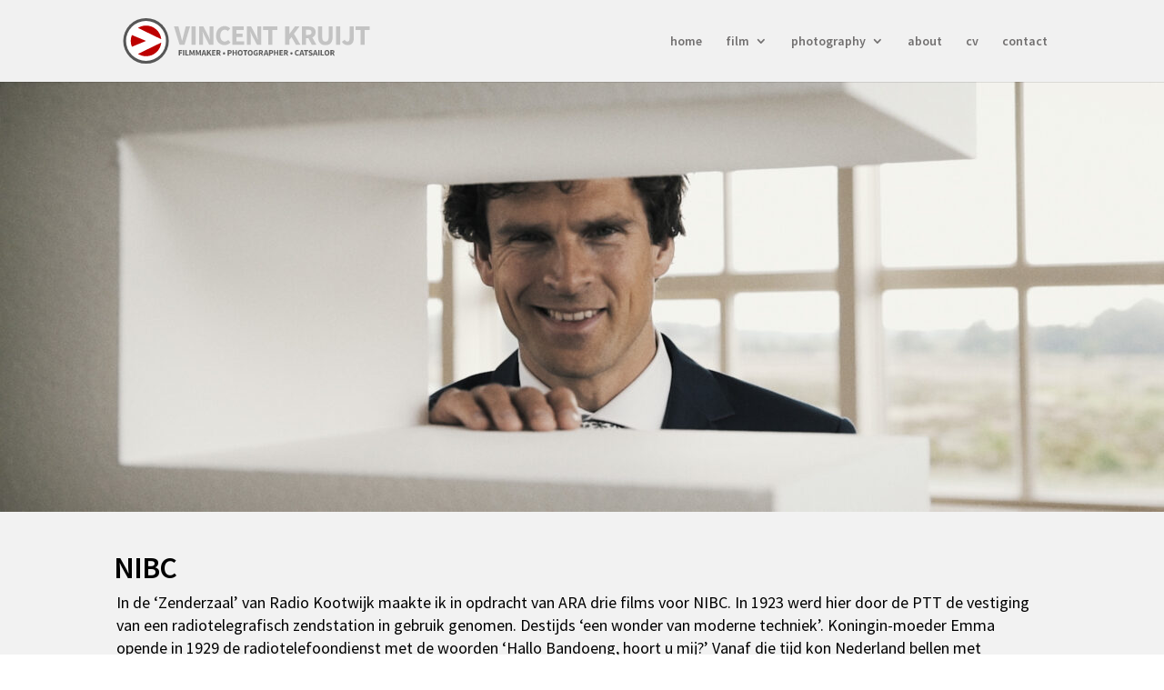

--- FILE ---
content_type: image/svg+xml
request_url: https://www.vincentkruijt.nl/wp-content/uploads/2018/03/VK-weblogo4.svg
body_size: 2378
content:
<?xml version="1.0" encoding="utf-8"?>
<!-- Generator: Adobe Illustrator 22.0.1, SVG Export Plug-In . SVG Version: 6.00 Build 0)  -->
<svg version="1.1" id="Laag_1" xmlns="http://www.w3.org/2000/svg" xmlns:xlink="http://www.w3.org/1999/xlink" x="0px" y="0px"
	 viewBox="0 0 536.9 104.6" style="enable-background:new 0 0 536.9 104.6;" xml:space="preserve">
<style type="text/css">
	.st0{fill:none;}
	.st1{fill:#575757;}
	.st2{fill:#FFFFFF;}
	.st3{fill:#BD0100;}
	.st4{fill:#C3C3C3;}
	.st5{fill:#5F5F5F;}
	.st6{display:none;}
</style>
<g>
	<rect id="Maat" x="6.9" y="3.7" class="st0" width="97.1" height="97.1"/>
	<circle id="Grijs_1_" class="st1" cx="55.4" cy="52.3" r="48.6"/>
	<circle id="Wit" class="st2" cx="55.4" cy="52.3" r="42.6"/>
	<g id="V-rood">
		<path class="st3" d="M38.3,80L38.3,80c4.9,3.2,10.9,4.9,17.3,4.9C72.4,85,86.2,72.2,88,55.8L38.3,80z"/>
		<path class="st3" d="M25.3,64.8l30.2-12.5L25.3,39.8l0,0c-1.6,3.9-2.5,8.1-2.5,12.5C22.9,56.8,23.7,61,25.3,64.8L25.3,64.8z"/>
		<path class="st3" d="M38.3,24.6l49.7,24.2c-1.8-16.4-15.6-29.2-32.5-29.2C49.2,19.6,43.3,21.4,38.3,24.6z"/>
	</g>
</g>
<g>
	<path class="st4" d="M115.1,21.5h9.4l4.7,18.2c1.1,4.3,1.9,8.2,3.1,12.5h0.2c1.2-4.3,2-8.3,3.1-12.5l4.6-18.2h9.1l-11.8,39.1H127
		L115.1,21.5z"/>
	<path class="st4" d="M152.4,21.5h8.9v39.1h-8.9V21.5z"/>
	<path class="st4" d="M168.6,21.5h9.1l10.2,19.4l3.9,8.6h0.2c-0.4-4.1-1.1-9.7-1.1-14.3V21.5h8.4v39.1h-9.1L180,41.1l-3.8-8.5H176
		c0.4,4.3,1.1,9.5,1.1,14.2v13.9h-8.5V21.5z"/>
	<path class="st4" d="M223.4,20.7c4.9,0,8.9,2.4,11.6,5.1l-4.9,5.5c-2-1.8-3.8-2.9-6.6-2.9c-5.5,0-9.7,4.7-9.7,12.6
		c0,8,3.8,12.7,9.5,12.7c3.2,0,5.5-1.4,7.4-3.5l4.9,5.3c-3.2,3.8-7.6,5.8-12.4,5.8c-10.1,0-18.4-6.9-18.4-20
		C204.8,28.3,213.3,20.7,223.4,20.7z"/>
	<path class="st4" d="M239.4,21.5h24.5v7.4h-15.7v7.9h13.3v7.4h-13.3v9h16.3v7.4h-25.1L239.4,21.5L239.4,21.5z"/>
	<path class="st4" d="M270.5,21.5h9.1l10.2,19.4l3.9,8.6h0.2c-0.4-4.1-1.1-9.7-1.1-14.3V21.5h8.4v39.1h-9.1l-10.2-19.5l-3.8-8.5
		h-0.2c0.4,4.3,1.1,9.5,1.1,14.2v13.9h-8.5V21.5z"/>
	<path class="st4" d="M315.9,28.9h-10.8v-7.4h30.4v7.4h-10.7v31.7H316V28.9H315.9z"/>
	<path class="st4" d="M352.2,21.5h8.9v16h0.2l11.7-16h9.7l-11.8,15.6l14,23.5h-9.7l-9.5-16.5l-4.6,6v10.5h-8.9V21.5z"/>
	<path class="st4" d="M409.1,60.6l-7.5-14.1h-4.8v14.1h-8.9V21.5H402c8.3,0,15.1,2.9,15.1,12.2c0,5.8-2.8,9.4-7,11.3l8.8,15.7
		L409.1,60.6L409.1,60.6z M396.8,39.5h4.5c4.6,0,7.1-2,7.1-5.8s-2.5-5.2-7.1-5.2h-4.5V39.5z"/>
	<path class="st4" d="M422.4,21.5h8.8v21.9c0,7.7,2.4,10.3,6.8,10.3s7-2.6,7-10.3V21.5h8.5v21c0,13.1-5.3,18.8-15.5,18.8
		s-15.6-5.7-15.6-18.8L422.4,21.5L422.4,21.5z"/>
	<path class="st4" d="M460.7,21.5h8.9v39.1h-8.9V21.5z"/>
	<path class="st4" d="M479.1,49.8c1.5,2.6,3.5,3.9,5.5,3.9c3.2,0,4.9-1.6,4.9-6.8V21.5h8.9v26.1c0,7.6-3.9,13.7-12.5,13.7
		c-6,0-10-2.3-12.7-7.1L479.1,49.8z"/>
	<path class="st4" d="M512.9,28.9h-10.8v-7.4h30.4v7.4h-10.7v31.7H513V28.9H512.9z"/>
	<path class="st5" d="M125.2,71.8h7.4V74h-4.8v2.7h4.1v2.2h-4.1v4.6h-2.7V71.8H125.2z"/>
	<path class="st5" d="M134.2,71.8h2.7v11.7h-2.7V71.8z"/>
	<path class="st5" d="M139.3,71.8h2.7v9.5h4.6v2.2h-7.3V71.8z"/>
	<path class="st5" d="M148.1,71.8h2.8l2,5.3l0.7,2.1h0.1l0.7-2.1l1.9-5.3h2.8v11.7h-2.5v-4.3c0-1.2,0.2-2.9,0.3-4h-0.1l-1,2.7
		l-1.8,4.6h-1l-1.8-4.6l-0.9-2.7h-0.1c0.1,1.1,0.3,2.8,0.3,4v4.3h-2.4V71.8z"/>
	<path class="st5" d="M161.5,71.8h2.8l2,5.3l0.7,2.1h0.1l0.7-2.1l1.9-5.3h2.8v11.7H170v-4.3c0-1.2,0.2-2.9,0.3-4h-0.1l-1,2.7
		l-1.8,4.6h-1.1l-1.8-4.6l-0.9-2.7h-0.1c0.1,1.1,0.3,2.8,0.3,4v4.3h-2.4V71.8H161.5z"/>
	<path class="st5" d="M180.6,80.8H177l-0.7,2.8h-2.7l3.7-11.7h3.2l3.7,11.7h-2.8L180.6,80.8z M180.1,78.7l-0.3-1.1
		c-0.3-1.2-0.6-2.6-1-3.8h-0.1c-0.3,1.2-0.6,2.6-0.9,3.8l-0.3,1.1H180.1z"/>
	<path class="st5" d="M185.3,71.8h2.7v4.8h0.1l3.5-4.8h2.9l-3.5,4.7l4.2,7.1h-2.9l-2.8-5l-1.4,1.8v3.1h-2.7V71.8H185.3z"/>
	<path class="st5" d="M196.2,71.8h7.4V74h-4.7v2.4h4v2.2h-4v2.7h4.9v2.2h-7.5L196.2,71.8L196.2,71.8z"/>
	<path class="st5" d="M212.1,83.5l-2.3-4.2h-1.4v4.2h-2.7V71.8h4.2c2.5,0,4.5,0.9,4.5,3.7c0,1.7-0.8,2.8-2.1,3.4l2.6,4.7L212.1,83.5
		L212.1,83.5z M208.4,77.2h1.4c1.4,0,2.1-0.6,2.1-1.7s-0.8-1.5-2.1-1.5h-1.4V77.2z"/>
	<path class="st5" d="M219.4,78.8c0-1.4,1-2.5,2.4-2.5s2.4,1.1,2.4,2.5s-1,2.5-2.4,2.5S219.4,80.3,219.4,78.8z"/>
	<path class="st5" d="M229.4,71.8h4.3c2.6,0,4.6,0.9,4.6,3.8c0,2.8-2.1,4-4.6,4h-1.6v4h-2.7L229.4,71.8L229.4,71.8z M233.6,77.5
		c1.5,0,2.2-0.6,2.2-1.9c0-1.2-0.8-1.7-2.2-1.7h-1.5v3.6H233.6z"/>
	<path class="st5" d="M239.8,71.8h2.7v4.5h4.1v-4.5h2.6v11.7h-2.6v-4.9h-4.1v4.9h-2.7V71.8z"/>
	<path class="st5" d="M251.1,77.6c0-3.8,2.2-6,5.3-6c3.2,0,5.3,2.2,5.3,6s-2.2,6.1-5.3,6.1C253.3,83.8,251.1,81.5,251.1,77.6z
		 M259,77.6c0-2.3-1-3.7-2.6-3.7s-2.6,1.4-2.6,3.7c0,2.4,1,3.9,2.6,3.9S259,80,259,77.6z"/>
	<path class="st5" d="M265.8,74h-3.2v-2.2h9.1V74h-3.2v9.5h-2.6L265.8,74L265.8,74z"/>
	<path class="st5" d="M272.4,77.6c0-3.8,2.2-6,5.3-6c3.2,0,5.3,2.2,5.3,6s-2.2,6.1-5.3,6.1C274.6,83.8,272.4,81.5,272.4,77.6z
		 M280.3,77.6c0-2.3-1-3.7-2.6-3.7s-2.6,1.4-2.6,3.7c0,2.4,1,3.9,2.6,3.9S280.3,80,280.3,77.6z"/>
	<path class="st5" d="M290.2,71.6c1.7,0,2.9,0.7,3.7,1.5l-1.5,1.6c-0.6-0.5-1.2-0.9-2.2-0.9c-1.8,0-3.1,1.4-3.1,3.8s1.1,3.8,3.3,3.8
		c0.5,0,1-0.1,1.2-0.4v-2h-1.9v-2.2h4.3v5.4c-0.8,0.7-2.3,1.4-3.9,1.4c-3.2,0-5.7-2.1-5.7-6C284.4,73.9,287,71.6,290.2,71.6z"/>
	<path class="st5" d="M302.5,83.5l-2.3-4.2h-1.4v4.2h-2.7V71.8h4.2c2.5,0,4.5,0.9,4.5,3.7c0,1.7-0.8,2.8-2.1,3.4l2.6,4.7L302.5,83.5
		L302.5,83.5z M298.8,77.2h1.4c1.4,0,2.1-0.6,2.1-1.7s-0.8-1.5-2.1-1.5h-1.4V77.2z"/>
	<path class="st5" d="M313.2,80.8h-3.6l-0.7,2.8h-2.7l3.7-11.7h3.2l3.7,11.7H314L313.2,80.8z M312.6,78.7l-0.3-1.1
		c-0.3-1.2-0.6-2.6-1-3.8h-0.1c-0.3,1.2-0.6,2.6-0.9,3.8l-0.3,1.1H312.6z"/>
	<path class="st5" d="M317.8,71.8h4.3c2.6,0,4.6,0.9,4.6,3.8c0,2.8-2.1,4-4.6,4h-1.6v4h-2.7L317.8,71.8L317.8,71.8z M321.9,77.5
		c1.5,0,2.2-0.6,2.2-1.9c0-1.2-0.8-1.7-2.2-1.7h-1.5v3.6H321.9z"/>
	<path class="st5" d="M328.2,71.8h2.7v4.5h4.1v-4.5h2.6v11.7H335v-4.9h-4.1v4.9h-2.7V71.8z"/>
	<path class="st5" d="M340,71.8h7.4V74h-4.7v2.4h4v2.2h-4v2.7h4.9v2.2H340V71.8z"/>
	<path class="st5" d="M355.9,83.5l-2.3-4.2h-1.4v4.2h-2.7V71.8h4.2c2.5,0,4.5,0.9,4.5,3.7c0,1.7-0.8,2.8-2.1,3.4l2.6,4.7L355.9,83.5
		L355.9,83.5z M352.2,77.2h1.4c1.4,0,2.1-0.6,2.1-1.7s-0.8-1.5-2.1-1.5h-1.4V77.2z"/>
	<path class="st5" d="M363.2,78.8c0-1.4,1-2.5,2.4-2.5s2.4,1.1,2.4,2.5s-1,2.5-2.4,2.5S363.2,80.3,363.2,78.8z"/>
	<path class="st5" d="M378.3,71.6c1.5,0,2.7,0.7,3.5,1.5l-1.5,1.6c-0.6-0.5-1.2-0.9-2-0.9c-1.6,0-2.9,1.4-2.9,3.8s1.1,3.8,2.8,3.8
		c1,0,1.7-0.4,2.2-1l1.5,1.6c-1,1.1-2.3,1.7-3.7,1.7c-3,0-5.5-2.1-5.5-6C372.7,73.9,375.3,71.6,378.3,71.6z"/>
	<path class="st5" d="M389.4,80.8h-3.6l-0.7,2.8h-2.7l3.7-11.7h3.2l3.7,11.7h-2.8L389.4,80.8z M388.9,78.7l-0.3-1.1
		c-0.3-1.2-0.6-2.6-1-3.8h-0.1c-0.3,1.2-0.6,2.6-0.9,3.8l-0.3,1.1H388.9z"/>
	<path class="st5" d="M395.4,74h-3.2v-2.2h9.1V74H398v9.5h-2.6V74z"/>
	<path class="st5" d="M403.5,80.3c0.8,0.7,1.9,1.2,2.9,1.2c1.1,0,1.6-0.4,1.6-1.1s-0.7-1-1.7-1.4l-1.5-0.6c-1.2-0.5-2.4-1.5-2.4-3.2
		c0-1.9,1.7-3.5,4.2-3.5c1.4,0,2.8,0.5,3.8,1.5l-1.3,1.7c-0.8-0.6-1.5-0.9-2.4-0.9s-1.5,0.4-1.5,1.1s0.8,1,1.8,1.4l1.5,0.6
		c1.4,0.6,2.3,1.5,2.3,3.2c0,1.9-1.6,3.6-4.4,3.6c-1.5,0-3.2-0.6-4.4-1.7L403.5,80.3z"/>
	<path class="st5" d="M418.1,80.8h-3.6l-0.7,2.8h-2.7l3.7-11.7h3.2l3.7,11.7h-2.8L418.1,80.8z M417.6,78.7l-0.3-1.1
		c-0.3-1.2-0.6-2.6-1-3.8h-0.1c-0.3,1.2-0.6,2.6-0.9,3.8l-0.3,1.1H417.6z"/>
	<path class="st5" d="M422.7,71.8h2.7v11.7h-2.7V71.8z"/>
	<path class="st5" d="M427.8,71.8h2.7v9.5h4.6v2.2h-7.3L427.8,71.8L427.8,71.8z"/>
	<path class="st5" d="M436,77.6c0-3.8,2.2-6,5.3-6c3.2,0,5.3,2.2,5.3,6s-2.2,6.1-5.3,6.1C438.1,83.8,436,81.5,436,77.6z M443.9,77.6
		c0-2.3-1-3.7-2.6-3.7s-2.6,1.4-2.6,3.7c0,2.4,1,3.9,2.6,3.9S443.9,80,443.9,77.6z"/>
	<path class="st5" d="M454.9,83.5l-2.3-4.2h-1.4v4.2h-2.7V71.8h4.2c2.5,0,4.5,0.9,4.5,3.7c0,1.7-0.8,2.8-2.1,3.4l2.6,4.7L454.9,83.5
		L454.9,83.5z M451.2,77.2h1.4c1.4,0,2.1-0.6,2.1-1.7s-0.8-1.5-2.1-1.5h-1.4V77.2z"/>
</g>
<g id="LOGO_PSD" class="st6">
	
		<image style="display:inline;overflow:visible;enable-background:new    ;" width="5917" height="5917" id="LOGOdef_xA0_Image" xlink:href="3FEE03ABDE0E68E4.jpg"  transform="matrix(7.186615e-02 0 0 7.186615e-02 331.7917 -281.6667)">
	</image>
</g>
</svg>
